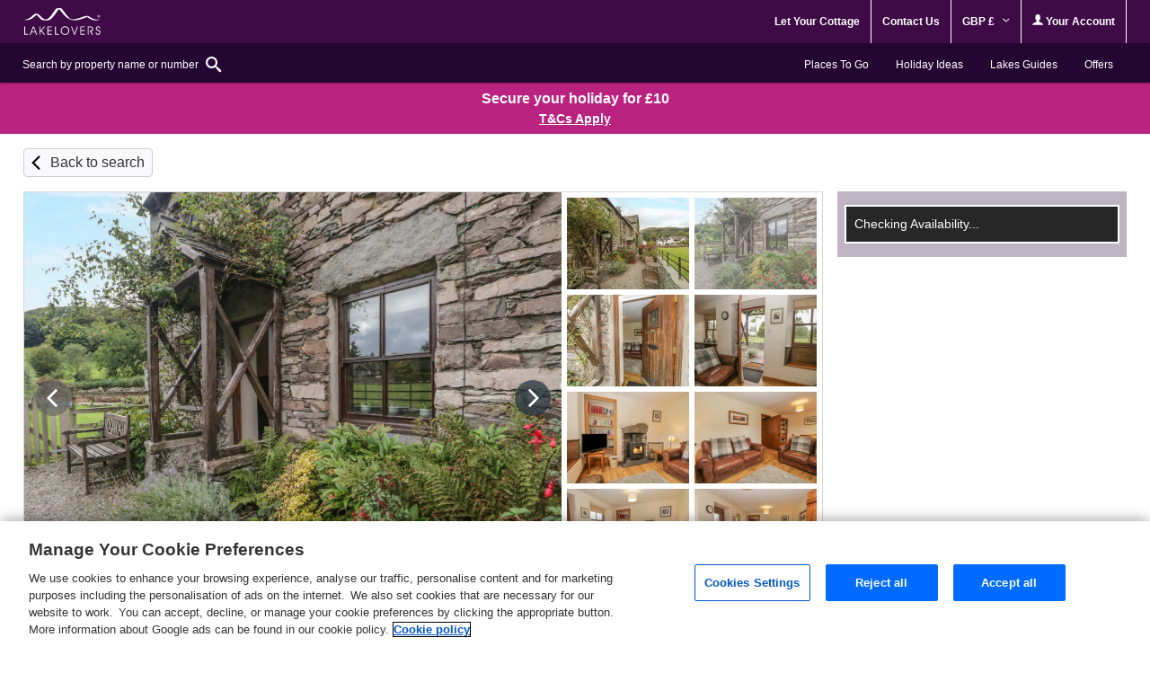

--- FILE ---
content_type: image/svg+xml
request_url: https://s3-eu-west-1.amazonaws.com/media.sykesassets.co.uk/whitelabels/lakelovers/logos/lakelovers_white.svg
body_size: 6573
content:
<?xml version="1.0" encoding="UTF-8"?>
<svg width="567px" height="196px" viewBox="0 0 567 196" version="1.1" xmlns="http://www.w3.org/2000/svg" xmlns:xlink="http://www.w3.org/1999/xlink">
    <!-- Generator: Sketch 51.3 (57544) - http://www.bohemiancoding.com/sketch -->
    <title>Lakelovers_white</title>
    <desc>Created with Sketch.</desc>
    <defs></defs>
    <g id="Page-1" stroke="none" stroke-width="1" fill="none" fill-rule="evenodd">
        <g id="Lakelovers_white" transform="translate(-1.000000, 0.000000)" fill="#FFFFFF" fill-rule="nonzero">
            <polyline id="Shape" points="7.6 194 7.6 133.4 13.5 133.4 13.5 188.1 34.8 188.1 34.8 194 7.6 194"></polyline>
            <path d="M47.7,194 L71.2,133.4 L78.3,133.4 L101.7,194 L95.3,194 L88.1,175 L61.2,175 L54,194 L47.7,194 Z M74.6,139.1 L63.3,169.5 L86.1,169.5 L74.6,139.1 Z" id="Shape"></path>
            <polyline id="Shape" points="124.9 194 119 194 119 133.4 124.9 133.4 124.9 167.1 152.9 133.4 160 133.4 135.5 162.7 159.5 194 152.2 194 131.7 167.1 124.9 175.3 124.9 194"></polyline>
            <polyline id="Shape" points="209 160.6 209 166.5 183.5 166.5 183.5 188.1 209 188.1 209 194 177.6 194 177.6 133.4 209 133.4 209 139.4 183.5 139.4 183.5 160.6 209 160.6"></polyline>
            <polyline id="Shape" points="233.1 194 233.1 133.4 239.1 133.4 239.1 188.1 260.4 188.1 260.4 194 233.1 194"></polyline>
            <path d="M284.2,141 C290.1,135.2 297.2,132.2 305.6,132.2 C314.1,132.2 321.4,135.2 327.3,141 C333.4,147.1 336.6,154.6 336.6,163.2 C336.6,171.8 334,179 328.6,184.8 C322.5,191.5 314.6,195 305.5,195 C288.1,195 274.8,181.2 274.8,163.1 C274.8,154.9 278.1,147 284.2,141 Z M305.9,189.5 C319.5,189.5 330.4,178.2 330.4,163.3 C330.4,149.8 319.5,138.1 305.4,138.1 C299.8,138.1 294.5,140.1 290.2,143.7 C284.5,148.6 280.9,156.1 280.9,163.5 C281,178.4 292.1,189.5 305.9,189.5 Z" id="Shape"></path>
            <polyline id="Shape" points="356.3 133.4 375.4 185 394.7 133.4 400.7 133.4 377.8 194 373.1 194 350.3 133.4 356.3 133.4"></polyline>
            <polyline id="Shape" points="449.2 160.6 449.2 166.5 423.7 166.5 423.7 188.1 449.2 188.1 449.2 194 417.8 194 417.8 133.4 449.2 133.4 449.2 139.4 423.7 139.4 423.7 160.6 449.2 160.6"></polyline>
            <path d="M478.3,194 L472.4,194 L472.4,133.4 L488.7,133.4 C494.4,133.4 499,133.9 503.3,136.9 C508.1,140.3 511.1,146.4 511.1,152.7 C511.1,161.9 505,169.7 496.5,170.3 L511.1,194 L504,194 L486,164.8 L491.7,164.8 C499.5,164.8 504.7,159.7 504.7,152.8 C504.7,148.5 503.3,145 500.3,142.4 C497,139.4 492.7,139.4 487,139.4 L478.2,139.4 L478.2,194" id="Shape"></path>
            <path d="M536,176.7 C536.2,184.3 540.7,189 547.1,189 C554.3,189 558.6,184.1 558.6,176.7 C558.6,167.9 552.8,166.6 544.4,163.8 C535.9,160.9 531.9,156.7 531.9,148.8 C531.9,139.4 538.3,132.4 548.1,132.4 C557,132.4 562.7,138.1 563.3,148.4 L557.7,148.4 C557.1,141.8 553.6,138.1 548.1,138.1 C542,138.1 537.9,142.5 537.9,148.5 C537.9,151.7 539,153.9 541.5,155.7 C544.4,157.8 548.7,158.6 553.6,160.5 C561.3,163.5 564.7,167.8 564.7,175.7 C564.7,187.3 557.9,195.3 547.2,195.3 C537.4,195.3 530.6,187.9 530.4,176.8 L536,176.8" id="Shape"></path>
            <path d="M552.9,54.5 C555.6,54.5 557,55.4 557,57.3 C557,58.6 556.2,59.5 554.9,59.8 L557,64.1 L554.4,64.1 L552.6,60.2 L551.5,60.2 L551.5,64.1 L549.2,64.1 L549.2,54.5 L552.9,54.5 Z M551.5,58.7 L552.6,58.7 C553.9,58.7 554.6,58.3 554.6,57.4 C554.6,56.4 553.9,56 552.5,56 L551.5,56 L551.5,58.7 Z" id="Shape"></path>
            <path d="M559.1,53.2 C557.4,51.5 555.2,50.5 552.7,50.5 C549.5,50.5 546.7,52.1 545.1,54.8 C544.2,56.3 543.8,57.8 543.8,59.4 C543.8,61.7 544.7,63.9 546.4,65.6 C548.1,67.3 550.4,68.3 552.7,68.3 C555,68.3 557.3,67.4 559,65.7 C560.7,64 561.6,61.8 561.6,59.4 C561.7,57.1 560.8,54.9 559.1,53.2 Z M557.6,64.3 C556.2,65.6 554.5,66.3 552.7,66.3 C550.9,66.3 549.1,65.6 547.8,64.2 C546.5,62.9 545.8,61.2 545.8,59.4 C545.8,57.6 546.6,55.8 547.9,54.5 C549.2,53.2 550.8,52.5 552.7,52.5 C554.6,52.5 556.3,53.2 557.6,54.6 C558.9,55.9 559.6,57.6 559.6,59.6 C559.7,61.4 558.9,63.1 557.6,64.3 Z" id="Shape"></path>
            <path d="M22.4,87.1 C14.5,87.1 6.9,85.9 0.8,83.1 C4,84.1 7.3,84.6 10.5,84.6 C23.8,84.6 37.4,77.2 47.6,71.3 C68.3,59.2 78.6,42.8 86,41.3 C86.2,41.3 86.4,41.2 86.5,41.2 C86.6,41.2 86.7,41.2 86.8,41.2 C86.9,41.2 87,41.2 87.1,41.2 C87.6,41.2 88,41.3 88.5,41.4 C89.4,41.6 90.2,41.9 91.2,42.4 C92.1,42.9 93,43.4 93.9,44.1 C94.9,44.8 95.8,45.6 96.8,46.5 C97.4,47 97.9,47.5 98.5,48.1 C98.8,48.4 99.1,48.7 99.5,49 C99.8,49.3 100.1,49.6 100.5,50 C87.7,53.8 70.8,78 41.5,84.9 C35.4,86.2 28.8,87.1 22.4,87.1" id="Shape"></path>
            <path d="M175.9,80.4 C154.2,89.4 135.4,67.6 126.4,59 C117.3,50.4 112,42.9 104.3,41.7 C97.6,40.6 90.6,40.2 86.3,41.2 L86,41.2 C90,40.4 94.8,44.2 100.5,49.9 C113.4,63 126.4,86.1 146.9,88.4 L147.4,88.4 C147.9,88.4 148.4,88.5 148.9,88.5 C150.3,88.5 152.2,88.5 154.3,88.3 C160.3,87.8 168.4,85.9 175.9,80.4" id="Shape"></path>
            <path d="M165.7,90.1 C158.6,90.1 151.6,89.4 145.3,88.2 C145.9,88.3 146.4,88.4 147,88.4 L147.5,88.4 C148,88.4 148.4,88.5 149,88.5 C149.5,88.5 150.1,88.5 150.6,88.5 C151.9,88.5 153.1,88.4 154.4,88.3 C160.4,87.7 168.5,85.8 176,80.4 C195.3,68.5 212,45.1 230.8,16.8 C237.7,6.5 243.5,2 248.6,0.9 C248.8,0.9 249,0.8 249.2,0.8 C249.5,0.8 249.9,0.7 250.2,0.7 C250.4,0.7 250.5,0.7 250.7,0.7 C252.1,0.7 253.5,1 254.9,1.5 C257.6,2.5 260.1,4.4 262.5,6.7 C262.6,6.8 262.7,6.9 262.9,7 C255.8,9.7 228.7,57.5 204.1,78.6 C194.1,87.1 179.7,90.1 165.7,90.1" id="Shape"></path>
            <path d="M301,28.5 C283.3,5.4 279.1,0.3 271.5,0.3 C266.4,0.3 252.6,-0.6 247.8,1.1 L248.5,1 C253.8,-4.05925293e-15 258.4,2.9 262.7,7.1 C266,10.4 269.2,14.4 272.3,18.1 C286.5,34.8 298.8,54.2 319.6,69.2 C330.2,74.6 339.4,78.5 351.2,80.7 C334.7,76.6 312.9,44 301,28.5" id="Shape"></path>
            <path d="M374.9,88.4 C351.2,88.4 337,81.1 322.3,71 C321.4,70.4 320.5,69.8 319.6,69.1 C330.2,74.5 339.4,78.4 351.2,80.6 C351.8,80.7 352.3,80.8 352.8,80.9 L352.9,80.9 L353,80.9 C356.6,81.5 360.2,81.8 364,81.8 C379.7,81.8 397,77.1 413.3,71.7 C425.2,67.7 449.2,58.6 455.6,57.9 L455.7,57.9 C456.2,57.8 456.8,57.8 457.3,57.8 C461.6,57.8 465.5,60.8 470.9,65.3 C470.7,65.2 470.5,65.2 470.2,65.2 C463,65.2 427.8,81.2 405.5,85.3 C393.7,87.4 383.7,88.4 374.9,88.4" id="Shape"></path>
            <path d="M500.6,72.9 C492.6,68.3 483.2,61 478.3,59.1 C471.9,56.7 459,56.3 454.5,57.7 L454.6,57.7 C459.5,56.8 463.7,60.1 469.8,65 C472.6,67.3 475.8,70 479.7,72.7 C506.7,92.2 539.2,93.9 567.7,81.3 C549.1,87.3 519.3,83.7 500.6,72.9" id="Shape"></path>
        </g>
    </g>
</svg>